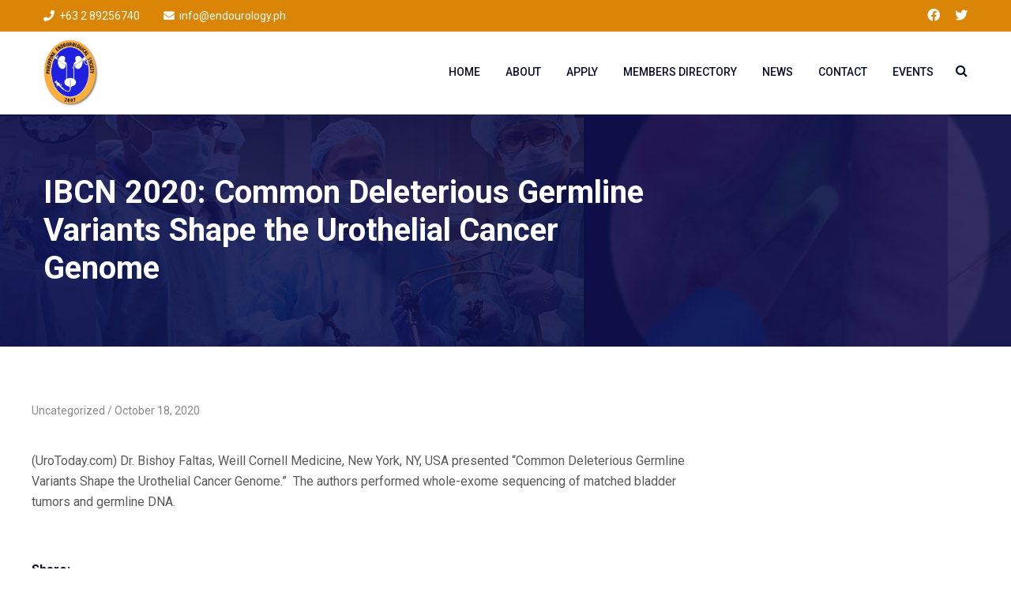

--- FILE ---
content_type: application/x-javascript
request_url: https://endourology.ph/wp-content/plugins/eventON/assets/js/eventon_script.js?ver=2.7.1
body_size: 10425
content:
/**
 * Javascript code that is associated with the front end of the calendar
 * version: 2.6.16
 */

jQuery(document).ready(function($){
	
	init();
	BODY = $('body');

	/**
	 * run these on page load
	 * @return void 
	 */
	function init(){
		init_run_gmap_openevc();
		fullheight_img_reset();	
	}

	// LIGHTBOX		
		// instant lightbox
			BODY.on('click')
		// close popup
			BODY.on('click','.evolbclose', function(){	
				LIGHTBOX = 	$(this).closest('.evo_lightbox');
				closing_lightbox( LIGHTBOX );				
			});

		// close with click outside popup box when pop is shown	
			$(document).on('click', function(event) {
				//event.stopPropagation(); 
				//console.log($(event.target));
			    if( 
			    	$(event.target).hasClass('evo_content_inin')
			    ){
			    	closing_lightbox( $(event.target).closest('.evo_lightbox') );
			       	//console.log('5');
			    }
			});		
			function closing_lightbox( lightboxELM){
				
				if(! lightboxELM.hasClass('show')) return false;
				Close = (lightboxELM.parent().find('.evo_lightbox.show').length == 1)? true: false;
				lightboxELM.removeClass('show');

				setTimeout( function(){ 
					lightboxELM.find('.evo_lightbox_body').html('');
					
					if(Close){
						$('body').removeClass('evo_overflow');
						$('html').removeClass('evo_overflow');
					}
					
					// trigger action to hook in at this stage
						$('body').trigger('lightbox_event_closing',lightboxELM);
				}, 500);
			}

		// when lightbox open triggered
		$('body').on('evolightbox_show',function(){
			$('.evo_lightboxes').show();
			$('body').addClass('evo_overflow');
			$('html').addClass('evo_overflow');
		});
		
	// OPENING event card -- USER INTREACTION and loading google maps
		//event full description\		
		$('body').on('click','.eventon_events_list .desc_trig', function(event){

			var obj = $(this);
			click_sinev_box = obj.closest('.eventon_single_event').length>0? true: false;
			
			
			var attr = obj.closest('.evo_lightbox').attr('data-cal_id');
			if(typeof attr !== typeof undefined && attr !== false){
				var cal_id = attr;
				var cal = $('#'+cal_id);
			}else{
				var cal = obj.closest('.ajde_evcal_calendar');
			}

			event_id = obj.closest('.eventon_list_event').data('event_id');
						
			var evodata = cal.find('.evo-data');

			// whole calendar specific values
			var cal_ux_val = evodata.data('ux_val');
			
			var accord__ = evodata.data('accord');
			
			// event specific values
			var ux_val = obj.data('ux_val');
			var exlk = obj.data('exlk');			
			
			// override overall calendar user intereaction OVER individual event UX
			if(cal_ux_val!='' && cal_ux_val!== undefined && cal_ux_val!='0'){
				ux_val = cal_ux_val;
			}

			//console.log(cal_ux_val+' '+ux_val);
			// open as lightbox
			if(ux_val=='3'){
				event.preventDefault();

				// set elements
				EVO_LIGHTBOX = $('.evo_lightbox.eventcard');
				LIGHTBOX_body = EVO_LIGHTBOX.find('.evo_lightbox_body');

				repeat_interval = parseInt(obj.closest('.eventon_list_event').data('ri'));
				repeat_interval = (repeat_interval)? repeat_interval: '0';
				
				// resets
					EVO_LIGHTBOX.find('.evo_pop_body').show();
					fullheight_img_reset();
					LIGHTBOX_body.html('');

				var event_list = obj.closest('.eventon_events_list');
				var content = obj.closest('.eventon_list_event').find('.event_description').html();
				var content_front = obj.html();
				
				var _content = $(content).not('.evcal_close');
				
				// RTL
				if(event_list.hasClass('evortl')){	
					EVO_LIGHTBOX.find('.evo_popin').addClass('evortl');	
					EVO_LIGHTBOX.addClass('evortl');
				}
			
				LIGHTBOX_body.append('<div class="evopop_top">'+content_front+'</div>').append(_content);
				LIGHTBOX_body.attr('class','evo_lightbox_body eventon_list_event evo_pop_body evcal_eventcard event_'+event_id +'_'+ repeat_interval);
				
				var this_map = LIGHTBOX_body.find('.evcal_gmaps');
				var idd = this_map.attr('id');
				this_map.attr({'id':idd+'_evop'});
				
				EVO_LIGHTBOX.addClass('show');
				$('body').trigger('evolightbox_show');

				obj.evoGenmaps({	
					'_action':'lightbox',
					'cal':cal,
					'mapSpotId':idd+'_evop'
				});

				
				fullheight_img_reset();    // added second reset

				// update border color
					bgcolor = $('.evo_pop_body').find('.evcal_cblock').attr('data-bgcolor');
					$('.evo_pop_body').find('.evopop_top').css({'border-left':'3px solid '+bgcolor});

				// trigger 
				if( obj.data('runjs')){
					$('body').trigger('evo_load_single_event_content',[ event_id, obj]);
				}
				
				return false;

			// open in single events page -- require single event addon
			}else if(ux_val=='4'){
				
				if( obj.attr('href')!='' &&  obj.attr('href')!== undefined){
					return;
				}else{
					var url = obj.parent().siblings('.evo_event_schema').find('a').attr('href');
					if(obj.attr('target') == '_blank'){  window.open(url);}else{ window.open(url, '_self');}
					return false;
				}

			// open as external link
			}else if(ux_val=='2'){
				var url = obj.parent().siblings('.evo_event_schema').find('a').attr('href');

				// if the click is coming from single event box
				if( click_sinev_box && cal.data('exturl')){
					url = cal.data('exturl');
				}

				//console.log(url);
				if(url !== undefined && url != ''){
					if(obj.attr('target') != '_blank'){  
						window.open(url);
					}else{ 
						window.open(url, '_self');
					}	

					event.preventDefault();				
				}
				return true;

			// do not do anything
			}else if(ux_val=='X'){
				return false;
			}else if(ux_val=='none'){
				return false;
			}else{
				
				// redirecting to external link
				if(exlk=='1' && ux_val!='1'){
					// if there is no href
					if( obj.attr('href')!='' &&  obj.attr('href')!== undefined){
						return;
					}else{
						var url = obj.siblings('.evo_event_schema').find('a').attr('href');
						if(obj.attr('target') == '_blank'){  window.open(url);}else{ window.open(url, '_self');}

						event.preventDefault();								
						return false;
					}
				// SLIDE DOWN eventcard
				}else{
					
					var event_box = obj.closest('.eventon_list_event');			
					var click_item = event_box.find('.event_description');


					if(click_item.hasClass('open')){
						event_box.removeClass('open');
						click_item.slideUp().removeClass('open');
					}else{
						// accordion
						if(accord__=='1'){
							cal.find('.eventon_list_event').removeClass('open');
							cal.find('.event_description').slideUp().removeClass('open');
						}
						event_box.addClass('open');
						click_item.slideDown().addClass('open');						
					}
					
					// This will make sure markers and gmaps run once and not multiples			
					if( obj.attr('data-gmstat')!= '1'){				
						obj.attr({'data-gmstat':'1'});							
						obj.evoGenmaps({'fnt':2});
					}	

					// trigger 
					if( obj.data('runjs')){
						$('body').trigger('evo_load_single_event_content',[ event_id, obj]);
					}
					

					return false;
				}
			}
		});		

		// call to run google maps on load
			function init_run_gmap_openevc(delay){
				$('.ajde_evcal_calendar').each(function(){
					if($(this).find('.evo-data').data('evc_open')=='1'){
						$(this).find('.desc_trig').each(function(){
							if(delay!='' && delay !== undefined){							
								$(this).evoGenmaps({'fnt':2, 'delay':delay});
							}else{
								$(this).evoGenmaps({'fnt':2});							
							}
						});
					}
				});
			}

	// Calendar Interaction
		// event bubbles
		$('.ajde_evcal_calendar.bub').on('mouseover','.eventon_list_event', function(){
			O = $(this);
			LIST = O.closest('.eventon_events_list');
			title = O.find('.evcal_event_title').html();

			p = O.position();

			LIST.append('<span class="evo_bub_box" style="">'+ title +"</span>");
			B = LIST.find('.evo_bub_box');

			l = p.left;
			t = p.top- B.height() -30;

			// adjust bubble to left if event on right edge
			LM = LIST.width();
			tl = p.left + B.width() + O.width();
			if(   tl > LM){
				l = l - B.width() +O.width()-20;
			}

			B.css({'top':t, 'left':l});

			LIST.find('.evo_bub_box').addClass('show');
		}).on('mouseout',function(){
			B = $(this).find('.evo_bub_box').remove();
		});

	// Click on event top items
		$('body').on('click','.evocmd_button', function(event){
			event.preventDefault();
			event.stopPropagation();

			href = $(this).data('href');			
			if( $(this).data('target')=='yes'){
				window.open(href,'_blank');
			}else{
				window.location = href;
			}

		});

	// GO TO TODAY
	// @since 2.3
		$('body').on('click','.evo-gototoday-btn', function(){
			var obj = $(this);
			var calid = obj.closest('.ajde_evcal_calendar').attr('id');
			var evo_data = $('#'+calid).find('.evo-data');

			evo_data.attr({
				'data-cmonth':obj.data('mo'),
				'data-cyear':obj.data('yr'),
			});

			$('body').trigger('evo_goto_today',[calid, evo_data]);

			ajax_post_content(evo_data.attr('data-sort_by'),calid,'none','today');
			obj.fadeOut();
		});

		$('body').on('evo_main_ajax', function(event, calendar, evodata, ajaxtype){

			if(ajaxtype != 'sorting' &&  ajaxtype != 'filering')
				calendar.find('.evo-gototoday-btn').fadeIn();
		});
		$('body').on('evo_main_ajax_complete', function(event, calendar, evodata){
			var today = calendar.find('.evo-gototoday-btn');
			// if focused month and year are same as current month and year hide the current month button
			if(evodata.attr('data-cmonth') == today.attr('data-mo') && evodata.attr('data-cyear') == today.attr('data-yr')){
				calendar.find('.evo-gototoday-btn').fadeOut();
			}			
		});

	// MONTH jumper
		$('.ajde_evcal_calendar').on('click','.evo-jumper-btn', function(){
			$(this).parent().siblings().find('.evo_j_container').slideToggle();
		});

		// select a new time from jumper
		$('.evo_j_dates').on('click','a',function(){
			var val = $(this).attr('data-val'),
				type = $(this).parent().parent().attr('data-val'),
				container = $(this).closest('.evo_j_container'),
				calOBJ = $(this).closest('.ajde_evcal_calendar');

			// resets 
				cal_resets(calOBJ);

			if(type=='m'){
				container.attr({'data-m':val});
			}else{
				container.attr({'data-y':$(this).html() });
			}

			// update set class
				$(this).parent().find('a').removeClass('set');
				$(this).addClass('set');

			if(container.attr('data-m')!==undefined && container.attr('data-y')!==undefined){
				
				var calid = calOBJ.attr('id');
				var evo_data = $('#'+calid).find('.evo-data');
				evo_data.attr({
					'data-cmonth':container.attr('data-m'),
					'data-cyear':container.attr('data-y'),
				});

				ajax_post_content(evo_data.attr('data-sort_by'),calid,'none','jumper');

				// hide month jumper if not set to leave expanded
				if(container.data('expj')=='no')
					container.delay(2000).slideUp();
			}
		});

		// change jumper values
		function change_jumper_set_values(cal_id){
			var evodata = $('#'+cal_id).find('.evo-data');
			var ej_container = $('#'+cal_id).find('.evo_j_container');
			var new_month = evodata.attr('data-cmonth');
			var new_year = evodata.attr('data-cyear');

			ej_container.attr({'data-m':new_month});

			// correct month
			ej_container.find('.evo_j_months p.legend a').removeClass('set').parent().find('a[data-val='+new_month+']').addClass('set');
			ej_container.find('.evo_j_years p.legend a').removeClass('set').parent().find('a[data-val='+new_year+']').addClass('set');
		}

	// RESET general calendar
		function cal_resets(calOBJ){
			calargs = $(calOBJ).find('.cal_arguments');
			calargs.attr('data-show_limit_paged', 1 );
		}
	
	// close event card
		$('.eventon_events_list').on('click','.evcal_close',function(){
			$(this).closest('.evcal_eventcard').slideUp().removeClass('open');
		});		
		
	// change IDs for map section for eventon widgets
		if( $('.ajde_evcal_calendar').hasClass('evcal_widget')){
			cal.find('.evcal_gmaps').each(function(){
				var gmap_id = obj.attr('id');
				var new_gmal_id =gmap_id+'_widget'; 
				obj.attr({'id':new_gmal_id})
			});
		}

	// show more events on the list
		$('body').on('click','.evoShow_more_events',  function(){
			OBJ = $(this);
			var ReDir = OBJ.data('dir');

			// redirect to an external link 
			if(ReDir != '0'){
				window.location = ReDir;
				return false;
			}

			// Initials
			var evCal = OBJ.closest('.ajde_evcal_calendar');
			var evoData = evCal.find('.evo-data');

			// ajax pagination
			if(OBJ.data('ajax')=='yes'){
				calargs = evCal.find('.cal_arguments');
				CURRENT_PAGED = parseInt(calargs.attr('data-show_limit_paged'));
				calargs.attr('data-show_limit_paged', CURRENT_PAGED+1 );

				var sort_by = evoData.attr('data-sort_by');		
				cal_id = evCal.attr('id');

				ajax_post_content(sort_by, cal_id, 'none','paged');

			}else{
				var event_count = parseInt(evoData.data('ev_cnt'));
				var show_limit = evoData.data('show_limit');
				
				var eventList = OBJ.parent();
				var allEvents = eventList.find('.eventon_list_event').length;


				var currentShowing = eventList.find('.eventon_list_event:visible').length;

				for(x=1; x<=event_count ; x++ ){
					var inde = currentShowing+x-1;
					eventList.find('.eventon_list_event:eq('+ inde+')').slideDown();
				}

				// hide view more button
				if(allEvents > currentShowing && allEvents<=  (currentShowing+event_count)){
					$(this).fadeOut();
				}
			}		

		});
	
	// Tab view switcher
		$('body').find('.evo_tab_container').each(function(){
			$(this).find('.evo_tab_section').each(function(){
				if(!$(this).hasClass('visible')){
					$(this).addClass('hidden');
				}
			});
		});
		$('body').on('click','ul.evo_tabs li',function(){
			tab = $(this).data('tab');
			tabsection = $(this).closest('.evo_tab_view').find('.evo_tab_container');
			tabsection.find('.evo_tab_section').addClass('hidden').removeClass('visible');
			tabsection.find('.'+tab).addClass('visible').removeClass('hidden');

			$(this).parent().find('li').removeClass('selected');
			$(this).addClass('selected');
		});
	// layout view changer
		if($('body').find('.evo_layout_changer').length>0){
			$('body').find('.evo_layout_changer').each(function(item){
				if($(this).parent().hasClass('boxy')){
					$(this).find('.fa-th-large').addClass('on');
				}else{
					$(this).find('.fa-reorder').addClass('on');
				}
			});

			$('.evo_layout_changer').on('click','i',function(){

				TYPE = $(this).data('type');
				$(this).parent().find('i').removeClass('on');
				$(this).addClass('on');

				//console.log(TYPE);
				
				if(TYPE=='row'){
					$(this).closest('.ajde_evcal_calendar').removeClass('boxy');
				}else{
					$(this).closest('.ajde_evcal_calendar').addClass('boxy');
				}				
			});
		}
	
	//===============================
	// SORT BAR SECTION
	// ==============================	
		// display sort section
		$('.evo-filter-btn').click(function(){
			console.log('tt');
			CAL = $(this).closest('.ajde_evcal_calendar');
			line = CAL.find('.eventon_sorting_section');
			if(line.is(':visible')){
				line.hide();
				$(this).removeClass('show');
			}else{
				line.show();
				$(this).addClass('show');
			}
		});	
		
		// SORTing
			$('.evo-sort-btn').click(function(){
				line = $(this).find('.eventon_sort_line');
				if(line.is(':visible')){
					line.hide();
					$(this).removeClass('show');
				}else{
					line.show();
					$(this).addClass('show');
				}
			});
		
			// update calendar based on the sorting selection
				$('.eventon_sort_line').on('click','p',function(){
					O = $(this);
					var CAL = $(this).closest('.ajde_evcal_calendar');
					var evodata = CAL.find('.evo-data');
					var sort_by = $(this).attr('data-val');
					var cal_id = evodata.parent().attr('id');	
								
					ajax_post_content(sort_by,cal_id,'none','sorting');

					// update new values everywhere
					evodata.attr({'data-sort_by':sort_by});
					O.parent().find('p').removeClass('select');
					O.addClass('select');		
					
				});		
		
		// filtering section open and close menu
			$('.filtering_set_val').click(function(){
				// close sorting
					sortSelect = $(this).closest('.eventon_sorting_section').find('.evo_srt_options');
					if(sortSelect.is(':visible') == true) sortSelect.fadeToggle();

				var obj = $(this);
				var current_Drop = obj.siblings('.eventon_filter_dropdown');
				var current_drop_pare = obj.closest('.eventon_filter');

				current_drop_pare.siblings('.eventon_filter').find('.eventon_filter_dropdown').each(function(){
					if($(this).is(':visible')== true ){
						$(this).hide();
						$(this).siblings('p').removeClass('show');
					}				
				});

				if(current_Drop.is(':visible')== true){
					obj.siblings('.eventon_filter_dropdown').fadeOut('fast');	
					obj.removeClass('show');	
				}else{
					obj.siblings('.eventon_filter_dropdown').fadeIn('fast');
					obj.addClass('show');
				}			
			});	
		
		// selection on filter dropdown list
			$('.eventon_filter_dropdown').on('click','p',function(){
				var new_filter_val = $(this).data('filter_val'),
					O = $(this),
					filter_section = $(this).closest('.eventon_filter_line');
				var filter = $(this).closest('.eventon_filter');
				var filter_current_set_val = filter.attr('data-filter_val');
				var select_filter_type = filter_section.hasClass('selecttype')? true:false;
				FILTER_DROPDOWN = $(this).parent();

				// for filter values with checkboxes
				if(select_filter_type){	
					val = '';

					// NOT all
					if( new_filter_val != 'all'){
						O.parent().find('p.all').removeClass('select');
						O.toggleClass('select');	

						O.parent().find('p').each(function(){
							if( $(this).hasClass('select')){
								val += $(this).data('filter_val')+',';
							}
						});	

						val = ( val.slice(-1) == ',')? val.slice(0,-1): val;
					// == all
					}else{ 
						if( O.hasClass('select')){
							O.parent().find('p').removeClass('select');
						}else{
							O.parent().find('p').addClass('select');
							val = 'all';
						}						
					}
					
					filter.attr('data-filter_val',val);
				// regular selecting
				}else{
					
					if( new_filter_val == 'all'){
						O.parent().find('p').addClass('select');
					}else{
						O.parent().find('p').removeClass('select');
						O.addClass('select');
					}
				}
				if(filter_section.hasClass('selecttype')) return;
				

				// For non checkbox select options
				if(filter_current_set_val == new_filter_val){
					$(this).parent().fadeOut();
				}else{
					// set new filtering changes	
					CAL = $(this).closest('.ajde_evcal_calendar');	
					var evodata = CAL.find('.evo-data');
					CAL_ARG = CAL.find('.cal_arguments');

					PAGED = parseInt(CAL_ARG.attr('data-show_limit_paged'));
					PAGED = PAGED>1? 1: PAGED;
					CAL_ARG.attr('data-show_limit_paged',  PAGED);
					var cmonth = parseInt( evodata.attr('data-cmonth'));
					var cyear = parseInt( evodata.attr('data-cyear'));	
					var sort_by = evodata.attr('data-sort_by');
					var cal_id = evodata.parent().attr('id');				
					
					// make changes
					filter.attr({'data-filter_val':new_filter_val});	
					evodata.attr({'data-filters_on':'true'});
					

					ajax_post_content(sort_by,cal_id,'none','filering');
										
					// reset the new values				
					var new_filter_name = $(this).html();
					//O.parent().find('p').removeClass('select');
					//O.addClass('select');
					O.parent().fadeOut();
					O.parent().siblings('.filtering_set_val').removeClass('show');

				}
			});
			
			// apply filters via button to the calendar
				$('.eventon_filter_dropdown').on('change','input',function(event){
					FILTER = $(this).closest('.eventon_filter');

					val = '';
					FILTER.find('input').each(function(){
						val = ($(this).is(':checked'))? val+$(this).attr('data-filter_val')+',': val;
					});
					val = val==''? '':val; // v2.5.2
					FILTER.attr('data-filter_val',val);
				});
			// apply filters
				$('body').on('click','.evo_filter_submit',function(){
					// fadeout any open filter dropdowns
						$(this).closest('.eventon_filter_line').find('.eventon_filter_dropdown').fadeOut();
						$(this).closest('.eventon_filter_line').find('.filtering_set_val').removeClass('show');
						
					// set new filtering changes				
					var evodata = $(this).closest('.eventon_sorting_section').siblings('.evo-data');
					var cmonth = parseInt( evodata.attr('data-cmonth'));
					var cyear = parseInt( evodata.attr('data-cyear'));	
					var sort_by = evodata.attr('data-sort_by');
					var cal_id = evodata.parent().attr('id');
					evodata.attr({'data-filters_on':'true'});				
					
					ajax_post_content(sort_by,cal_id,'none','filering');
				});
				
		
	// MONTH SWITCHING
		// previous month
		$('body').on('click','.evcal_btn_prev', function(){
			var evodata = $(this).parent().siblings('.evo-data');				
			var sort_by=evodata.attr('data-sort_by');		
			cal_id = $(this).closest('.ajde_evcal_calendar').attr('id');

			ajax_post_content(sort_by,cal_id,'prev','switchmonth');
		});
		
		// next month
		$('body').on('click','.evcal_btn_next',function(){	
			
			var evodata = $(this).parent().siblings('.evo-data');				
			var sort_by=evodata.attr('data-sort_by');		
			cal_id = $(this).closest('.ajde_evcal_calendar').attr('id');
			
			ajax_post_content(sort_by, cal_id,'next','switchmonth');
		});
			
	/*	PRIMARY hook to get content	*/
		function ajax_post_content(sort_by, cal_id, direction, ajaxtype){
			
			// identify the calendar and its elements.
			var ev_cal = $('#'+cal_id); 
			var cal_head = ev_cal.find('.calendar_header');	
			var evodata = ev_cal.find('.evo-data');	

			// check if ajax post content should run for this calendar or not
			
			if(ev_cal.attr('data-runajax')!='0'){

				$('body').trigger('evo_main_ajax', [ev_cal, evodata, ajaxtype]);

				// category filtering for the calendar
				var cat = ev_cal.find('.evcal_sort').attr('cat');

				// reset paged values for switching months
				if(ajaxtype=='switchmonth'){
					cal_head.find('.cal_arguments').attr('data-show_limit_paged',1);
				}
				
				var data_arg = {
					action: 		'the_ajax_hook',
					direction: 		direction,
					sort_by: 		sort_by, 
					filters: 		ev_cal.evoGetFilters(),
					shortcode: 		ev_cal.evo_shortcodes(),
					evodata: 		ev_cal.evo_getevodata(),
					ajaxtype: 		ajaxtype
				};	

				data_arg = cal_head.evo_otherVals({'data_arg':data_arg});

				$.ajax({
					beforeSend: function(){
						ev_cal.addClass('evo_loading');
						if(ajaxtype != 'paged') ev_cal.find('.eventon_events_list').slideUp('fast');
						ev_cal.evo_loader_animation();					
					},
					type: 'POST',
					url:the_ajax_script.ajaxurl,
					data: data_arg,
					dataType:'json',
					success:function(data){
						if(!data) return false;
						if(ajaxtype == 'paged'){
							
							EVENTS_LIST = ev_cal.find('.eventon_events_list');
							ev_cal.find('.eventon_events_list .evoShow_more_events').remove();
							EVENTS_LIST.find('.clear').remove();
							EVENTS_LIST.append( data.content + "<div class='clear'></div>");
							
							
						}else{
							ev_cal.find('.eventon_events_list').html(data.content);
						}
						
						animate_month_switch(data.cal_month_title, ev_cal.find('#evcal_cur'));
						
						evodata.attr({'data-cmonth':data.month,'data-cyear':data.year});
						change_jumper_set_values(cal_id);

						// jump month update
							if(ev_cal.find('.evo_j_container').length>0){
								JUMPER = ev_cal.find('.evo_j_container');
								JUMPERmo = JUMPER.find('.evo_jumper_months');								
								JUMPERmo.find('a').removeClass('set');
								JUMPERmo.find('a[data-val="'+data.month+'"]').addClass('set');

								JUMPERyr = JUMPER.find('.evo_j_years');
								JUMPERyr.find('a').removeClass('set');
								JUMPERyr.find('a[data-val="'+data.year+'"]').addClass('set');
							}

						$('body').trigger('evo_main_ajax_success', [ev_cal, evodata, ajaxtype, data.eventList]);
															
					},complete:function(data){
						ev_cal.evo_loader_animation({direction:'end'});

						ev_cal.find('.eventon_events_list').delay(300).slideDown('slow');
						ev_cal.evoGenmaps({'delay':400});
						init_run_gmap_openevc(600);
						fullheight_img_reset(cal_id);

						// pluggable
						$('body').trigger('evo_main_ajax_complete', [ev_cal, evodata, ajaxtype, data.eventList ]);
						ev_cal.removeClass('evo_loading');
					}
				});
			}
			
		}
	
	// subtle animation when switching months
		function animate_month_switch(new_data, title_element){			
			var current_text = title_element.html();
			var hei = title_element.height();
			var wid= title_element.width();
			
			title_element.html("<span style='position:absolute; width:"+wid+"; height:"+hei+" ;'>"+current_text+"</span><span style='position:absolute; display:none;'>"+new_data+"</span>").width(wid);
						
			title_element.find('span:first-child').fadeOut(800); 
			title_element.find('span:last-child').fadeIn(800, function(){
				title_element.html(new_data).width('');
			});
		}

	// show more and less of event details				
		$('body').on('click','.eventon_shad_p',function(){		
			control_more_less( $(this));		
		});	
	
	// actual animation/function for more/less button
		function control_more_less(obj){
			var content = obj.attr('content');
			var current_text = obj.find('.ev_more_text').html();
			var changeTo_text = obj.find('.ev_more_text').attr('data-txt');
			
			if(content =='less'){			
				
				var hei = obj.parent().siblings('.eventon_full_description').height();
				var orhei = obj.closest('.evcal_evdata_cell').height();
				
				obj.closest('.evcal_evdata_cell').attr({'orhei':orhei}).animate({height: (parseInt(hei)+40) });
				
				obj.attr({'content':'more'});
				obj.find('.ev_more_arrow').addClass('less');
				obj.find('.ev_more_text').attr({'data-txt':current_text}).html(changeTo_text);
				
			}else{
				var orhei = parseInt(obj.closest('.evcal_evdata_cell').attr('orhei'));
				
				obj.closest('.evcal_evdata_cell').animate({height: orhei });
				
				obj.attr({'content':'less'});
				obj.find('.ev_more_arrow').removeClass('less');
				obj.find('.ev_more_text').attr({'data-txt':current_text}).html(changeTo_text);
			}
		}
		
	// expand and shrink featured image		
		$('body').on('click','.evcal_evdata_img',function(){
			if(!$(this).hasClass('evo_noclick')){				
				feature_image_expansion($(this), 'click');
			}
		});		
	
	// featured image height processing
		function feature_image_expansion(image, type){
			img = image;
			
			var img_status = img.attr('data-status');
			var img_style = img.attr('data-imgstyle');
			
			// if image already expanded
			if(img_status=='open' ){
				img.attr({'data-status':'close'}).css({'height':''});			
			}else{	
				var img_full_height = parseInt(img.attr('data-imgheight'));
				var cal_width = parseInt(img.closest('.ajde_evcal_calendar').width());
					cal_width = (cal_width)? cal_width: img.width();
				var img_full_width = parseInt(img.attr('data-imgwidth'));


				// show at minimized height
				if(img_style=='100per'){
					relative_height = img_full_height;
				}else if(img_style=='full'){
					relative_height = parseInt(img_full_height * (cal_width/img_full_width)) ;
				}else{
					// minimized version
					if(type=='click'){
						relative_height = parseInt(img_full_height * (cal_width/img_full_width));
						relative_height = (relative_height)? relative_height: img_full_height;
						
						relative_height = parseInt((cal_width * img_full_height) /img_full_width);
						
						//console.log(relative_height+ ' '+img_full_height+' '+cal_width);

					}else{
						relative_height = img.attr('data-minheight');
					}					
				}
				
				// when to set the status as open for images
				if(img_status=='' && img_style=='minmized'){
					img.attr({'data-status':'close'}).removeClass('expanded');
				}else{
					img.attr({'data-status':'open'}).addClass('expanded');
				}
				img.css({'height':relative_height});
			}			
		}

	// reset featured images based on settings
		function fullheight_img_reset(calid){
			if(calid){
				$('#'+calid).find('.eventon_list_event .evo_metarow_fimg').each(function(){
					feature_image_expansion($(this));
				});
			}else{
				$('.evo_metarow_fimg').each(function(){					
					feature_image_expansion($(this));					
				});
			}
		}
			
	// treatments for calendar events upon load
		function treat_events(calid){
			if(calid!=''){
				if(is_mobile()){
					$('#'+calid).find('.evo_metarow_getDr form').attr({'target':'_self'});
				}
			}
		}

		// if mobile check
		function is_mobile(){
			return ( /Android|webOS|iPhone|iPad|iPod|BlackBerry|IEMobile|Opera Mini/i.test(navigator.userAgent) )? true: false;
		}

	// edit event button redirect
		$('body').on('click','.editEventBtnET', function(event){
			event.stopPropagation();

			href = $(this).attr('href');
			//console.log(href);
			window.open(href);
		});

	// repeat events series
	// @u 2.6.9
		$('body').on('click','.evo_repeat_series_date',function(){
			if( $(this).parent().data('click') ){
				URL =  $(this).data('l');
				window.location = URL;
			}
		});

	// event location archive card page
	// @u 2.6.11
		$('body').find('.evo_location_map').each(function(){
			THIS = $(this);
			MAPID = THIS.attr('id');

			var location_type = THIS.attr('data-location_type');
			if(location_type=='add'){
				var address = THIS.attr('data-address');
				var location_type = 'add';
			}else{			
				var address = THIS.attr('data-latlng');
				var location_type = 'latlng';				
			}

			// zoomlevel
				zoom = parseInt(THIS.data('zoom'));
				scrollwheel = THIS.data('scroll') == 'yes'? true: false;

			initialize(
				MAPID, 
				address, 
				THIS.data('mty'), 
				zoom, 
				location_type, 
				scrollwheel
			);
		});
		
	// SINGLE EVENTS	
		
		// Loading single event json based content
			$('body').on('evo_load_single_event_content', function(event, eid, obj){
				var ajaxdataa = {};
				ajaxdataa['action']='eventon_load_event_content';
				ajaxdataa['eid'] = eid;
				ajaxdataa['nonce'] = the_ajax_script.postnonce;	

				// pass on other event values
				if(obj.data('j')){
					$.each(obj.data('j'), function(index,val){
						ajaxdataa[ index] = val;
					});
				}			
				
				$.ajax({
					beforeSend: function(){ 	},	
					url:	the_ajax_script.ajaxurl,
					data: 	ajaxdataa,	dataType:'json', type: 	'POST',
					success:function(data){
						$('body').trigger('evo_single_event_content_loaded', [data, obj]);
					},complete:function(){ 	}
				});
			});
	
		if(is_mobile()){
			if($('body').find('.fb.evo_ss').length != 0){
				$('body').find('.fb.evo_ss').each(function(){
					obj = $(this);
					obj.attr({'href':'http://m.facebook.com/sharer.php?u='+obj.attr('data-url')});
				});
			}
		}

		// on single event page
		if($('body').find('.evo_sin_page').length>0){
			$('.evo_sin_page').each(function(){
				$('body').trigger('evo_load_single_event_content',[ $(this).data('eid'), $(this)]);
				$(this).find('.desc_trig ').attr({'data-ux_val':'none'});
			});
		}
		
	
		// redirect only if not set to open as popup
			$('.eventon_single_event').on('click', '.evcal_list_a',function(event){
				var obj = $(this),
					evodata = obj.closest('.ajde_evcal_calendar').find('.evo-data'),
					ux_val = evodata.data('ux_val');

				event.preventDefault();

				// open in event page
				if(ux_val == 4){ 
					var url = obj.parent().siblings('.evo_event_schema').find('[itemprop=url]').attr('href');
					window.location.href= url;
				}else if(ux_val == '2'){ // External Link
					var url = evodata.attr('data-exturl');
					window.location.href= url;
				}else if(ux_val == 'X'){ // do not do anything
					return false;
				}
			})

		
		// click on the single event box
			$('.eventon_single_event').find('.evcal_list_a').each(function(){			
				var obj = $(this),
					evObj = obj.parent(),
					evodata = obj.closest('.ajde_evcal_calendar').find('.evo-data');
				
				var ev_link = evObj.siblings('.evo_event_schema').find('a[itemprop=url]').attr('href');
				
				//console.log(ev_link);
				if(ev_link!=''){
					obj.attr({'href':ev_link, 'data-exlk':'1'});
				}
				
				// show event excerpt
				var ev_excerpt = evObj.siblings('.evcal_eventcard').find('.event_excerpt').html();
				
				if(ev_excerpt!='' && ev_excerpt!== undefined && evodata.data('excerpt')=='1' ){
					var appendation = '<div class="event_excerpt_in">'+ev_excerpt+'</div>'
					evObj.append(appendation);
				}
			
			});

		// each single event box
			$('body').find('.eventon_single_event').each(function(){

				var _this = $(this);

				/*
				osmap = _this.find('.evo_metarow_osmap');
				osmapid = osmap.attr('id');

				var ev_location = _this.find('.evcal_desc');

				var address = ev_location.attr('data-latlng');

				st = address.split(',');
				console.log(address);

				var osmap = L.map(osmapid).setView([ 51.505, -0.09 ],13);
				*/

				// show expanded eventCard
				if( _this.find('.evo-data').data('expanded')=='1'){
					_this.find('.evcal_eventcard').show();

					var idd = _this.find('.evcal_gmaps');

					

					// close button
					_this.find('.evcal_close').parent().css({'padding-right':0});
					_this.find('.evcal_close').hide();

					//console.log(idd);
					var obj = _this.find('.desc_trig');

					obj.evoGenmaps({'fnt':2});

				// open eventBox and lightbox	
				}else if( _this.data('uxval')=='3'){

					var obj = _this.find('.desc_trig');

					// remove other attr - that cause to redirect
					obj.removeAttr('data-exlk').attr({'data-ux_val':'3'});
				}
			})

	// HELPER items script
		// yes no button		
			$('body').on('click','.ajde_yn_btn ', function(){
				var obj = $(this);
				var afterstatement = obj.attr('afterstatement');
					afterstatement = (afterstatement === undefined)? obj.attr('data-afterstatement'): afterstatement;		
				// yes
				if(obj.hasClass('NO')){					
					obj.removeClass('NO');
					obj.siblings('input').val('yes');

					// afterstatment
					if(afterstatement!=''){
						var type = (obj.attr('as_type')=='class')? '.':'#';
						$(type+ afterstatement).addClass('tt').slideDown('fast');						
					}

				}else{//no
					obj.addClass('NO');
					obj.siblings('input').val('no');
					
					if(afterstatement!=''){
						var type = (obj.attr('as_type')=='class')? '.':'#';
						$(type+ afterstatement ).slideUp('fast');
					}
				}
			});

// Search Scripts
	// Enter key detection for pc
		$.fn.evo_enterKey = function (fnc) {
		    return this.each(function () {
		        $(this).keypress(function (ev) {
		            var keycode = (ev.keyCode ? ev.keyCode : ev.which);
		            if (keycode == '13') {
		                fnc.call(this, ev);
		            }
		        })
		    })
		}
		
	$('.evo-search').on('click',function(){
		var section = $(this).closest('.calendar_header');
		var item = section.find('.evo_search_bar');

		item.slideToggle('2000', function(){
			if(item.is(':visible'))  item.find('input').focus();
		});
	});

	// Submit search from search box
		$('body').on('click','.evo_do_search',function(){
			do_search_box( $(this) );
		});

		$(".evosr_search_box input").evo_enterKey(function () {
			do_search_box( $(this).siblings('.evo_do_search') );
		});

		function do_search_box(OBJ){
			SearchVal = OBJ.closest('.evosr_search_box').find('input').val();
			Evosearch = OBJ.closest('.EVOSR_section');
			OBJ.closest('.evo_search_entry').find('.evosr_msg').hide();
			//console.log(SearchVal);

			if( SearchVal === undefined || SearchVal == ''){
				OBJ.closest('.evo_search_entry').find('.evosr_msg').show();
				return false;
			}
			SC = Evosearch.find('span.data').evo_item_shortcodes();
			
			var data_arg = {
				action: 		'eventon_search_evo_events',
				search: 		SearchVal,
				shortcode: SC
			};
			$.ajax({
				beforeSend: function(){
					Evosearch.find('.evo_search_results_count').hide();
					Evosearch.addClass('searching');
				},
				type: 'POST',
				url:the_ajax_script.ajaxurl,
				data: data_arg,
				dataType:'json',
				success:function(data){
					Evosearch.find('.evo_search_results').html( data.content);

					if(Evosearch.find('.no_events').length>0){

					}else{
						// find event count
						Events = Evosearch.find('.evo_search_results').find('.eventon_list_event').length;
						Evosearch.find('.evo_search_results_count span').html( Events);
						Evosearch.find('.evo_search_results_count').fadeIn();
					}
					
				},complete: function(){
					Evosearch.removeClass('searching');
				}
			});
		}

	//submit search 
		$('body').on('click','.evosr_search_btn',function(){
			search_within_calendar( $(this).siblings('input') );
		});

		$(".evo_search_bar_in input").evo_enterKey(function () {
			search_within_calendar( $(this) );
		});

		function search_within_calendar(obj){
			
		   	var ev_cal= obj.closest('.ajde_evcal_calendar');
		   	ev_cal.find('.cal_arguments').attr({'data-s': obj.val()});

		   	var cal_head = ev_cal.find('.calendar_header');	
			var evodata = ev_cal.find('.evo-data');

			var evcal_sort = cal_head.siblings('div.evcal_sort');						
			var sort_by=evcal_sort.attr('sort_by');
			var evodata = ev_cal.evo_getevodata();
			var data_arg = {
				action: 		'the_ajax_hook',
				sort_by: 		sort_by, 	
				direction: 		'none',
				filters: 		ev_cal.evoGetFilters(),
				shortcode: 		ev_cal.evo_shortcodes(),
				evodata: 		evodata
			};

			data_arg = cal_head.evo_otherVals({'data_arg':data_arg});	

			$.ajax({
				beforeSend: function(){
					ev_cal.find('.eventon_events_list').slideUp('fast');
					ev_cal.find('#eventon_loadbar').slideDown();
				},
				type: 'POST',
				url:the_ajax_script.ajaxurl,
				data: data_arg,
				dataType:'json',
				success:function(data){
					// /alert(data);
					//console.log(data);
					ev_cal.find('.eventon_events_list').html('');
					ev_cal.find('.eventon_events_list:first').html(data.content);
														
				},complete:function(){
					ev_cal.find('#eventon_loadbar').slideUp();
					ev_cal.find('.eventon_events_list').delay(300).slideDown('slow');
					ev_cal.evoGenmaps({'delay':400});
				}
			});

			// for fullcal
				if(ev_cal.hasClass('evoFC')){			 	
				 	// AJAX data array
					var data_arg_2 = {
						action: 	'evo_fc',
						next_m: 	evodata.cmonth,	
						next_y: 	evodata.cyear,
						next_d: 	data_arg.fc_focus_day,
						change: 	'',
						filters: 		ev_cal.evoGetFilters(),
						shortcode: 		ev_cal.evo_shortcodes(),
					};
					$.ajax({
						beforeSend: function(){
							//this_section.slideUp('fast');
						},
						type: 'POST',
						url:the_ajax_script.ajaxurl,
						data: data_arg_2,
						dataType:'json',
						success:function(data){
							var strip = cal_head.parent().find('.evofc_months_strip');
							strip.html(data.month_grid);

							//width adjustment
							var month_width = parseInt(strip.parent().width());
							strip.find('.evofc_month').width(month_width);
						}
					});
				}

			// for dailyview
				if(ev_cal.hasClass('evoDV')){
					// AJAX data array
					var data_arg_3 = {
						action: 	'the_ajax_daily_view',
						next_m: 	evodata.cmonth,	
						next_y: 	evodata.cyear,
						next_d: 	data_arg.dv_focus_day,
						cal_id: 	ev_cal.attr('id'),
						send_unix: 	evodata.send_unix,
						filters: 		ev_cal.evoGetFilters(),
						shortcode: 		ev_cal.evo_shortcodes(),
					};
					$.ajax({
						beforeSend: function(){
							//this_section.slideUp('fast');
						},
						type: 'POST',
						url:the_ajax_script.ajaxurl,
						data: data_arg_3,
						dataType:'json',
						success:function(data){
							var this_section = cal_head.parent().find('.eventon_daily_in');
							this_section.html(data.days_list);
						}
					});
				}		
			// for weeklyview
				if(ev_cal.hasClass('evoWV')){
					// AJAX data array
					var data_arg_4 = {
						action: 	'the_ajax_wv2',
						next_m: 	evodata.cmonth,	
						next_y: 	evodata.cyear,
						focus_week: 	data_arg.wv_focus_week,
						filters: 		ev_cal.evoGetFilters(),
						shortcode: 		ev_cal.evo_shortcodes(),
					};
					$.ajax({
						beforeSend: function(){
							//this_section.slideUp('fast');
						},
						type: 'POST',
						url:the_ajax_script.ajaxurl,
						data: data_arg_4,
						dataType:'json',
						success:function(data){
							// save width data
							var width1 = ev_cal.find('.evoWV_days').width();
							var width2 = ev_cal.find('.eventon_wv_days').width();
							var width3 = ev_cal.find('.evo_wv_day').width();
							var ml1 = ev_cal.find('.eventon_wv_days').css('margin-left');

							// add content
							ev_cal.find('.eventon_wv_days')
								.parent().html(data.content);

							ev_cal.find('.evoWV_days').css({'width':width1});
							ev_cal.find('.eventon_wv_days').css({'width':width2, 'margin-left':ml1});
							ev_cal.find('.evo_wv_day').css({'width':width3});

						}
					});
				}			

		}	


	// More event images interaction
		$('body').on('click','.evo_event_more_img',function(){
			var O = $(this);
			var eCARD = O.closest('.evcal_eventcard');
			var fIMG = O.find('img');
			var fURL = fIMG.data('f');

			O.parent().find('span').removeClass('select'); O.addClass('select');

			eCARD.find('img.evo_event_main_img').attr({'src': fURL});

			relIMG = eCARD.find('.evo_metarow_fimg');
			relIMG.css('background-image', 'url('+ fURL +')' );
			relIMG.data('imgheight', fIMG.data('h'));
		});	

});